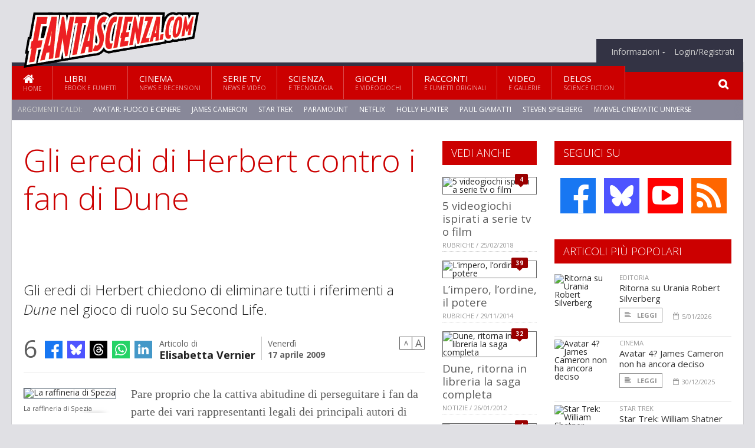

--- FILE ---
content_type: text/html; charset=UTF-8
request_url: https://www.fantascienza.com/index.php/12243/gli-eredi-di-herbert-contro-i-fan-di-dune
body_size: 14458
content:
<!DOCTYPE HTML>
<html lang = "it">
<!--
  ____       _           _   _      _                      _    
 |  _ \  ___| | ___  ___| \ | | ___| |___      _____  _ __| | __
 | | | |/ _ \ |/ _ \/ __|  \| |/ _ \ __\ \ /\ / / _ \| '__| |/ /
 | |_| |  __/ | (_) \__ \ |\  |  __/ |_ \ V  V / (_) | |  |   < 
 |____/ \___|_|\___/|___/_| \_|\___|\__| \_/\_/ \___/|_|  |_|\_\
 * * * L A   R E T E   D E G L I   A P P A S S I O N A T I * * *
-->                                                            
	<head>
		<title>Gli eredi di Herbert contro i fan di Dune</title>
		<meta name="description" content="Gli eredi di Herbert chiedono di eliminare tutti i riferimenti a Dune nel gioco di ruolo su Second Life. - Leggi tutto l'articolo  e guarda le foto  su  Fantascienza.com "/>
		<link rel="canonical" href="https://www.fantascienza.com/index.php/12243/gli-eredi-di-herbert-contro-i-fan-di-dune" />
		<meta property="author" content="Elisabetta Vernier"/>
		<meta property="og:locale" content="it_IT"/>
		<meta property="og:type" content="article"/>
		<meta property="og:title" content="Gli eredi di Herbert contro i fan di Dune &part;  Fantascienza.com"/>
		<meta property="og:description" content="Gli eredi di Herbert chiedono di eliminare tutti i riferimenti a Dune nel gioco di ruolo su Second Life. - Leggi tutto l'articolo  e guarda le foto  su  Fantascienza.com"/>
		<meta property="og:url" content="https://www.fantascienza.com/index.php/12243/gli-eredi-di-herbert-contro-i-fan-di-dune"/>
		<meta property="og:site_name" content="Fantascienza.com"/>
		<meta name="twitter:card" content="summary_large_image" />
		<meta name="twitter:site" content="@fantascienzacom" />
		<meta property="og:image" content="https://www.fantascienza.com/imgbank/social/NEWS/spice_plant.jpg"/>
		<meta property="og:image:width" content="1200"/>
		<meta property="og:image:height" content="630"/>
		<meta property="twitter:image" content="https://www.fantascienza.com/imgbank/social/NEWS/spice_plant.jpg"/>
		<link rel="image_src" href="https://www.fantascienza.com/imgbank/social/NEWS/spice_plant.jpg">
		
		<meta http-equiv="Content-Type" content="text/html; charset=UTF-8" />
		<meta name="viewport" content="width=device-width, initial-scale=1, maximum-scale=1" />
		<meta name="theme-color" content="#CC0000" />
		
		<!-- Favicon -->
		<link rel="shortcut icon" href="https://www.fantascienza.com/images/favicon-fs.ico" type="image/x-icon" />
		<link href="https://www.fantascienza.com/images/ios-icon/fs-icon-512x512.png" sizes="512x512" rel="apple-touch-icon">
		<link href="https://www.fantascienza.com/images/ios-icon/fs-icon-152x152.png" sizes="152x152" rel="apple-touch-icon">
		<link href="https://www.fantascienza.com/images/ios-icon/fs-icon-144x144.png" sizes="144x144" rel="apple-touch-icon">
		<link href="https://www.fantascienza.com/images/ios-icon/fs-icon-120x120.png" sizes="120x120" rel="apple-touch-icon">
		<link href="https://www.fantascienza.com/images/ios-icon/fs-icon-114x114.png" sizes="114x114" rel="apple-touch-icon">
		<link href="https://www.fantascienza.com/images/ios-icon/fs-icon-76x76.png" sizes="76x76" rel="apple-touch-icon">
		<link href="https://www.fantascienza.com/images/ios-icon/fs-icon-72x72.png" sizes="72x72" rel="apple-touch-icon">
		<link href="https://www.fantascienza.com/images/ios-icon/fs-icon-57x57.png" sizes="57x57" rel="apple-touch-icon">    
		<script src="//code.jquery.com/jquery-1.11.3.min.js"></script>
		
		<!-- Stylesheets -->
		<link rel="stylesheet" href="//maxcdn.bootstrapcdn.com/font-awesome/4.5.0/css/font-awesome.min.css">
		<link type="text/css" rel="stylesheet" href="https://www.fantascienza.com/css/main.css" />
		<link type="text/css" rel="stylesheet" href="https://www.fantascienza.com/css/lightbox.css" />
		<link type="text/css" rel="stylesheet" href="https://www.fantascienza.com/css/mediaicons.css" />
		<link type="text/css" rel="stylesheet" href="//js.static.delosnetwork.it/fancybox/jquery.fancybox.css" />
		<!--[if lte IE 8]>
		<link type="text/css" rel="stylesheet" href="https://www.fantascienza.com/css/ie-ancient.css" />
		<![endif]-->

		<link type="text/css" rel="stylesheet" href="https://www.fantascienza.com/css/magazine.css?1744236016" />
		<link type="text/css" rel="stylesheet" href="https://www.fantascienza.com/css/colors_FS.css?1744236016" />
		<script>
  var _paq = window._paq = window._paq || [];
  /* tracker methods like "setCustomDimension" should be called before "trackPageView" */
  _paq.push(['trackPageView']);
  _paq.push(['enableLinkTracking']);
  (function() {
    var u="//analytics.delosnetwork.it/";
    _paq.push(['setTrackerUrl', u+'matomo.php']);
    _paq.push(['setSiteId', '2']);
    var d=document, g=d.createElement('script'), s=d.getElementsByTagName('script')[0];
    g.async=true; g.src=u+'matomo.js'; s.parentNode.insertBefore(g,s);
  })();
</script>
		
		<link rel="stylesheet" href="https://www.fantascienza.com/jscript/sceditor/delosnetwork.css" type="text/css" media="all" />
	</head>
	<body>
<div id="skin-wrap"></div>
				<div class="header-topmenu" id="scrolledmenu">
					<!-- BEGIN .wrapper -->
					<div class="wrapper">
						<ul class="logo-social left ot-menu-hide">
							<li class="scrolled-logo"><a href="https://www.fantascienza.com/index.php"><img src="https://www.fantascienza.com/images/fantascienzacom.png" alt="Fantascienza.com" /></a></li>
							 <li><a href="https://www.facebook.com/Fantascienzacom" class="topmenu-social topmenu-facebook"><i class="fa fa-facebook"></i></a></li> 																					 <li><a href="https://rss.delosnetwork.it/fantascienza.com/home.rss" class="topmenu-social topmenu-rss"><i class="fa fa-rss"></i></a></li> 						</ul>
						<ul class="right ot-menu-hide">
							<li><a href="https://www.fantascienza.com/index.php"><i class="fa fa-home"></i> Home</a></li>
	<li><a href="https://www.fantascienza.com/index.php/libri">Libri</a></li>
	<li><a href="https://www.fantascienza.com/index.php/cinema">Cinema</a></li>
	<li><a href="https://www.fantascienza.com/index.php/serietv">Serie TV</a></li>
	<li><a href="https://www.fantascienza.com/index.php/scienza">Scienza</a></li>
	<li><a href="https://www.fantascienza.com/index.php/giochi">Giochi</a></li>
	<li><a href="https://www.fantascienza.com/index.php/narrativa">Racconti</a></li>
	<li><a href="https://www.fantascienza.com/index.php/media">Video</a></li>
	<li><a href="https://www.fantascienza.com/index.php/delos">Delos</a></li>
							<li><a href="https://www.fantascienza.com/index.php/info"><span>Informazioni</span></a>
								<ul>
								<li><a href="https://www.fantascienza.com/index.php/info/contatti">Contatti</a></li>
																	<li><a href="/info/colophon">Redazione</a></li>
																	<li><a href="/collaboratori">Collaboratori</a></li>
																	<li><a href="/info/link">Crea un link a Fantascienza.com</a></li>
																	<li><a href="/info/collaborare">Collabora con Fantascienza.com</a></li>
																	<li><a href="/info/segnala-notizia">Segnala una notizia</a></li>
																	<li><a href="/info/segnala-sito">Segnala un sito</a></li>
																	<li><a href="https://www.delosnetwork.it/"><b>Delos Network</b></a></li>
									<li><a href="https://www.delosnetwork.it/colophon.php">Colophon</a></li>
									<li><a href="https://www.delosnetwork.it/">I siti Delos Network</a></li>
									<li><a href="https://www.delosbooks.org/">Associazione Delos Books</a></li>
									<li><a href="https://www.delosstore.it/associazione/31/delos-books-club-plus-iscrizione-annuale-all-associazione/">Iscriviti all'Associazione</a></li>
									<li><a href="https://www.delosnetwork.it/pubblicita">Pubblicità</a></li>
								</ul>
							</li>
																				<li><a href="https://www.fantascienza.com/index.php/login">Login/Registrati</a></li>
																			</ul>
					<!-- END .wrapper -->
					</div>
				</div>
<div id="top"></div>
				<a id="back-to-top" href="#top" class="page-scroll"><i class="fa fa-chevron-up"></i></a>				
				<div class="wrapper header-wrapper">

					<div id="extopmenu" class="header-topmenu"><div class="wrapper">
						<ul class="right ot-menu-hide">
						<li><a href="https://www.fantascienza.com/index.php/info"><span>Informazioni</span></a>
								<ul>
								<li><a href="https://www.fantascienza.com/index.php/info/contatti">Contatti</a></li>
																	<li><a href="/info/colophon">Redazione</a></li>
																	<li><a href="/collaboratori">Collaboratori</a></li>
																	<li><a href="/info/link">Crea un link a Fantascienza.com</a></li>
																	<li><a href="/info/collaborare">Collabora con Fantascienza.com</a></li>
																	<li><a href="/info/segnala-notizia">Segnala una notizia</a></li>
																	<li><a href="/info/segnala-sito">Segnala un sito</a></li>
																	<li><a href="https://www.delosnetwork.it/"><b>Delos Network</b></a></li>
									<li><a href="https://www.delosnetwork.it/colophon.php">Colophon</a></li>
									<li><a href="https://www.delosnetwork.it/">I siti Delos Network</a></li>
									<li><a href="https://www.delosbooks.org/">Associazione Delos Books</a></li>
									<li><a href="https://www.delosstore.it/associazione/31/delos-books-club-plus-iscrizione-annuale-all-associazione/">Iscriviti all'Associazione</a></li>
									<li><a href="https://www.delosnetwork.it/pubblicita">Pubblicità</a></li>
								</ul>
							</li>
																				<li><a href="https://www.fantascienza.com/index.php/login">Login/Registrati</a></li>
																			</ul>
					</div></div>

					
					<div class="wraphead header-1-content">
						<div class="header-logo ot-menu-hide">
													<a href="https://www.fantascienza.com/index.php"><img src="https://www.fantascienza.com/images/fantascienzacom.png" alt="Fantascienza.com" /></a>
												</div>
					</div>
				</div>

		<div class="boxed active">
			<header class="header">
<div id="main-menu" class="ot-menu-hide">
						<!-- BEGIN .wrapper -->
						<div class="wrapper menu-wrapper">
							<ul class="ot-menu-add" rel="Sezioni">
								<li><a href="https://www.fantascienza.com/index.php" class="main"><em class="fa fa-home fa-lg"></em><i>Home</i></a></li>
								<li><a href="https://www.fantascienza.com/index.php/libri" class="main">Libri<i>Ebook e fumetti</i></a></li>
								<li><a href="https://www.fantascienza.com/index.php/cinema" class="main">Cinema<i>News e recensioni</i></a></li>
								<li><a href="https://www.fantascienza.com/index.php/serietv" class="main">Serie TV<i>News e video</i></a></li>
								<li><a href="https://www.fantascienza.com/index.php/scienza" class="main">Scienza<i>e Tecnologia</i></a></li>
								<li><a href="https://www.fantascienza.com/index.php/giochi" class="main">Giochi<i>e Videogiochi</i></a></li>
								<li><a href="https://www.fantascienza.com/index.php/narrativa" class="main">Racconti<i>e fumetti originali</i></a></li>
								<li><a href="https://www.fantascienza.com/index.php/media" class="main">Video<i>e Gallerie</i></a></li>
								<li><a href="https://www.fantascienza.com/index.php/delos" class="main">Delos<i>Science Fiction</i></a></li>
							</ul>
						<!-- END .wrapper -->
							<form class="main-search" action="https://www.fantascienza.com/index.php/cerca" onsubmit="if(!this.elements[0].value){ this.elements[0].focus();return false;}else{return true;}">
								<input type="text" class="search-text" name="q">
								<input type="submit" class="search-submit" value="&#xF002;">
							</form>
						</div>
					</div>
					<div class="menu-overlay"></div>

<form id="mobile-search" action="https://www.fantascienza.com/index.php/cerca" onsubmit="if(!this.elements[0].value){ this.elements[0].focus();return false;}else{return true;}">
	<input type="submit" class="search-submit" value="&#xF002;">
	<input type="text" class="search-text" name="q">
</form>
<div id="mobile-menu">
<ul>
	<li><a href="https://www.fantascienza.com/index.php" class="main"><i class="icon-home"></i></a></li>
	<li><a href="https://www.fantascienza.com/index.php/libri" class="main"><i class="icon-book"></i></a></li>
	<li><a href="https://www.fantascienza.com/index.php/cinema" class="main"><i class="icon-film"></i></a></li>
	<li><a href="https://www.fantascienza.com/index.php/serietv" class="main"><i class="icon-tv"></i></a></li>
	<li><a href="https://www.fantascienza.com/index.php/giochi" class="main"><i class="icon-dice"></i></a></li>
	<li><a href="https://www.fantascienza.com/index.php/narrativa" class="main"><i class="icon-paragraph-left"></i></a></li>
	<li><a href="https://www.fantascienza.com/index.php/media" class="main"><i class="icon-play"></i></a></li>
	<li><a href="#" class="main" onclick="$('#mobile-search').toggleClass('open');if($('#mobile-search').hasClass('open')) $('#mobile-search input.search-text').focus();"><i class="fa fa-search"></i></a></li>
</ul>
</div>
<div id="strilli">
							
							<ul><li class="label">Argomenti caldi:</li>
															<li><a href="https://www.fantascienza.com/argomenti/avatar-fuoco-e-cenere">Avatar: Fuoco e Cenere</a></li>
															<li><a href="https://www.fantascienza.com/argomenti/james-cameron">James Cameron</a></li>
															<li><a href="https://www.fantascienza.com/argomenti/star-trek">Star Trek</a></li>
															<li><a href="https://www.fantascienza.com/argomenti/paramount">Paramount</a></li>
															<li><a href="https://www.fantascienza.com/argomenti/netflix">Netflix</a></li>
															<li><a href="https://www.fantascienza.com/argomenti/holly-hunter">Holly Hunter</a></li>
															<li><a href="https://www.fantascienza.com/argomenti/paul-giamatti">Paul Giamatti</a></li>
															<li><a href="https://www.fantascienza.com/argomenti/steven-spielberg">Steven Spielberg</a></li>
															<li><a href="https://www.fantascienza.com/argomenti/marvel-cinematic-universe">Marvel Cinematic Universe</a></li>
															<li><a href="https://www.fantascienza.com/argomenti/avengers-doomsday">Avengers: Doomsday</a></li>
														</ul>

					</div>
					<div class="aftertop"></div>
			</header>
			<section class="content">
				<div class="wrapper sidebar-both">
					<div class="content-main with-sidebar-both left">
						<div class="strict-block">

							<article class="main-article">
								<header class="article-header">
									<h1>Gli eredi di Herbert contro i fan di Dune</h1>
								<h2 class="sommario">Gli eredi di Herbert chiedono di eliminare tutti i riferimenti a <i>Dune</i> nel gioco di ruolo su Second Life.</h2>
								
								
																			<div class="article-meta">
										<div class="reactions zero" data-reactions="12243"></div>
										<div class="meta-share">
										<span class="share-icons">
<a href="https://www.facebook.com/sharer/sharer.php?u=https%3A%2F%2Fwww.fantascienza.com%2Findex.php%2F12243%2Fgli-eredi-di-herbert-contro-i-fan-di-dune" target="_blank" class="share-icon share-facebook" title="Condividi su Facebook"><i class="fa fa-facebook"></i></a>
<a href="https://bsky.app/intent/compose?text=Gli+eredi+di+Herbert+contro+i+fan+di+Dune https%3A%2F%2Ffantascienza.com%2Findex.php%2F12243" target="_blank" class="share-icon share-bluesky" title="Condididi su BlueSky"><svg style="fill:white;margin: 6px 5px;" xmlns="http://www.w3.org/2000/svg" viewBox="0 0 576 512"><!--!Font Awesome Free 6.6.0 by @fontawesome  - https://fontawesome.com License - https://fontawesome.com/license/free Copyright 2024 Fonticons, Inc.--><path d="M407.8 294.7c-3.3-.4-6.7-.8-10-1.3c3.4 .4 6.7 .9 10 1.3zM288 227.1C261.9 176.4 190.9 81.9 124.9 35.3C61.6-9.4 37.5-1.7 21.6 5.5C3.3 13.8 0 41.9 0 58.4S9.1 194 15 213.9c19.5 65.7 89.1 87.9 153.2 80.7c3.3-.5 6.6-.9 10-1.4c-3.3 .5-6.6 1-10 1.4C74.3 308.6-9.1 342.8 100.3 464.5C220.6 589.1 265.1 437.8 288 361.1c22.9 76.7 49.2 222.5 185.6 103.4c102.4-103.4 28.1-156-65.8-169.9c-3.3-.4-6.7-.8-10-1.3c3.4 .4 6.7 .9 10 1.3c64.1 7.1 133.6-15.1 153.2-80.7C566.9 194 576 75 576 58.4s-3.3-44.7-21.6-52.9c-15.8-7.1-40-14.9-103.2 29.8C385.1 81.9 314.1 176.4 288 227.1z"/></svg></a>
<a href="https://threads.net/intent/post?text=Gli+eredi+di+Herbert+contro+i+fan+di+Dune https%3A%2F%2Ffantascienza.com%2Findex.php%2F12243" target="_blank" class="share-icon share-threads" title="Condididi su Threads"><svg style="fill:white;margin: 5px 5px;" aria-label="Threads" viewBox="0 0 192 192" xmlns="http://www.w3.org/2000/svg"><path class="x19hqcy" d="M141.537 88.9883C140.71 88.5919 139.87 88.2104 139.019 87.8451C137.537 60.5382 122.616 44.905 97.5619 44.745C97.4484 44.7443 97.3355 44.7443 97.222 44.7443C82.2364 44.7443 69.7731 51.1409 62.102 62.7807L75.881 72.2328C81.6116 63.5383 90.6052 61.6848 97.2286 61.6848C97.3051 61.6848 97.3819 61.6848 97.4576 61.6855C105.707 61.7381 111.932 64.1366 115.961 68.814C118.893 72.2193 120.854 76.925 121.825 82.8638C114.511 81.6207 106.601 81.2385 98.145 81.7233C74.3247 83.0954 59.0111 96.9879 60.0396 116.292C60.5615 126.084 65.4397 134.508 73.775 140.011C80.8224 144.663 89.899 146.938 99.3323 146.423C111.79 145.74 121.563 140.987 128.381 132.296C133.559 125.696 136.834 117.143 138.28 106.366C144.217 109.949 148.617 114.664 151.047 120.332C155.179 129.967 155.42 145.8 142.501 158.708C131.182 170.016 117.576 174.908 97.0135 175.059C74.2042 174.89 56.9538 167.575 45.7381 153.317C35.2355 139.966 29.8077 120.682 29.6052 96C29.8077 71.3178 35.2355 52.0336 45.7381 38.6827C56.9538 24.4249 74.2039 17.11 97.0132 16.9405C119.988 17.1113 137.539 24.4614 149.184 38.788C154.894 45.8136 159.199 54.6488 162.037 64.9503L178.184 60.6422C174.744 47.9622 169.331 37.0357 161.965 27.974C147.036 9.60668 125.202 0.195148 97.0695 0H96.9569C68.8816 0.19447 47.2921 9.6418 32.7883 28.0793C19.8819 44.4864 13.2244 67.3157 13.0007 95.9325L13 96L13.0007 96.0675C13.2244 124.684 19.8819 147.514 32.7883 163.921C47.2921 182.358 68.8816 191.806 96.9569 192H97.0695C122.03 191.827 139.624 185.292 154.118 170.811C173.081 151.866 172.51 128.119 166.26 113.541C161.776 103.087 153.227 94.5962 141.537 88.9883ZM98.4405 129.507C88.0005 130.095 77.1544 125.409 76.6196 115.372C76.2232 107.93 81.9158 99.626 99.0812 98.6368C101.047 98.5234 102.976 98.468 104.871 98.468C111.106 98.468 116.939 99.0737 122.242 100.233C120.264 124.935 108.662 128.946 98.4405 129.507Z"></path></svg></a>
<!--<a href="https://x.com/intent/tweet?url=https%3A%2F%2Ffantascienza.com%2Findex.php%2F12243&text=Gli+eredi+di+Herbert+contro+i+fan+di+Dune&via=fantascienzacom" target="_blank" class="share-icon share-x" title="Condididi su X">𝕏</a>-->
<a href="https://wa.me/?text=Gli+eredi+di+Herbert+contro+i+fan+di+Dune" target="_blank" class="share-icon share-whatsapp" title="Invia via Whatsapp"><svg style="fill:white;margin: 5px 5px;" xmlns="http://www.w3.org/2000/svg" viewBox="0 0 24 24"><path d="M.057 24l1.687-6.163c-1.041-1.804-1.588-3.849-1.587-5.946.003-6.556 5.338-11.891 11.893-11.891 3.181.001 6.167 1.24 8.413 3.488 2.245 2.248 3.481 5.236 3.48 8.414-.003 6.557-5.338 11.892-11.893 11.892-1.99-.001-3.951-.5-5.688-1.448l-6.305 1.654zm6.597-3.807c1.676.995 3.276 1.591 5.392 1.592 5.448 0 9.886-4.434 9.889-9.885.002-5.462-4.415-9.89-9.881-9.892-5.452 0-9.887 4.434-9.889 9.884-.001 2.225.651 3.891 1.746 5.634l-.999 3.648 3.742-.981zm11.387-5.464c-.074-.124-.272-.198-.57-.347-.297-.149-1.758-.868-2.031-.967-.272-.099-.47-.149-.669.149-.198.297-.768.967-.941 1.165-.173.198-.347.223-.644.074-.297-.149-1.255-.462-2.39-1.475-.883-.788-1.48-1.761-1.653-2.059-.173-.297-.018-.458.13-.606.134-.133.297-.347.446-.521.151-.172.2-.296.3-.495.099-.198.05-.372-.025-.521-.075-.148-.669-1.611-.916-2.206-.242-.579-.487-.501-.669-.51l-.57-.01c-.198 0-.52.074-.792.372s-1.04 1.016-1.04 2.479 1.065 2.876 1.213 3.074c.149.198 2.095 3.2 5.076 4.487.709.306 1.263.489 1.694.626.712.226 1.36.194 1.872.118.571-.085 1.758-.719 2.006-1.413.248-.695.248-1.29.173-1.414z"/></svg></a>
<a href="https://www.linkedin.com/shareArticle?mini=true&url=https%3A%2F%2Fwww.fantascienza.com%2Findex.php%2F12243%2Fgli-eredi-di-herbert-contro-i-fan-di-dune&title=Gli+eredi+di+Herbert+contro+i+fan+di+Dune&ro=false&summary=&source=" class="share-icon share-linkedin" title="Condividi su LinkedIn"><i class="fa fa-linkedin"></i></a>
</span>										</div>
										<div class="meta-author">
											Articolo di 
											<a class="author" href="https://www.fantascienza.com/index.php/collaboratori/36/elisabetta-vernier">Elisabetta Vernier</a>
										</div>
										<div class="meta-date">
											<span class="wday">Venerdì</span>
											<span class="month">17 aprile 2009</span>
										</div>
										<div class="meta-tools">
											<span class="font-size"><span class="f-size-number" style="display:none">18</span><a href="#font-size-down" class="font-size-down" title="Riduci la dimensione del testo">A</a><a href="#font-size-up" class="font-size-up" title="Aumenta la dimensione del testo">A</a></span>
										</div>
									</div>
								</header>
								
																<figure class="left">
<a href="https://www.fantascienza.com/imgbank/zoom/NEWS/spice_plant.jpg" class="zoom">
<img src="https://www.fantascienza.com/imgbank/halfpage/NEWS/spice_plant.jpg" class="border" alt="La raffineria di Spezia">
</a>
<figcaption>La raffineria di Spezia</figcaption>
<a href="https://it.pinterest.com/pin/create/button/?url=https%3A%2F%2Fwww.fantascienza.com%2Findex.php%2F12243%2Fgli-eredi-di-herbert-contro-i-fan-di-dune&media=https%3A%2F%2Fwww.fantascienza.com%2Fimgbank%2Fsocial%2FNEWS%2Fspice_plant.jpg&description=Gli+eredi+di+Herbert+contro+i+fan+di+Dune" class="share-icon share-pinterest"><i class="fa fa-pinterest-p"></i></a>
</figure>
								
								<div class="article-text">
								<p>Pare proprio che la cattiva abitudine di perseguitare i fan da parte dei vari rappresentanti legali dei principali autori di fantascienza e dei proprietari dei marchi legati alle grandi saghe televisive e cinematografiche sia dura a morire.</p>
    <p class="rb"><a href="https://www.fantascienza.com/index.php/argomenti/cory-doctorow" class="tag">Cory Doctorow</a>, su Boing Boing, ha riportato la notizia che la Trident Media, agenzia letteraria che tutela la Herbert Estate, per tramite della Linden Lab ha richiesto a una piccola comunità di residenti di <i><a href="https://www.fantascienza.com/index.php/argomenti/second-life" class="tag">Second Life</a></i>, rea di aver creato un’ambientazione di gioco di ruolo ispirata al ciclo di <i><a href="https://www.fantascienza.com/index.php/argomenti/dune" class="tag">Dune</a></i>, di eliminare tutti i riferimenti ai luoghi e ai personaggi legati all’opera di <a href="https://www.fantascienza.com/index.php/argomenti/frank-herbert" class="tag">Frank Herbert</a>.</p>
    <p class="rb"><a href="https://www.fantascienza.com/index.php/argomenti/vooper-werribee" class="tag">Vooper Werribee</a>, il fondatore del gruppo di fan e creatore dell’incredibile ambientazione - che gestisce senza scopo di lucro, rimettendoci pure di tasca propria per pagare l’isola alla Linden - ha dunque dovuto eliminare tutti i vari Sardaukar, Fremen, Bene Gesserit e i nomi delle famiglie Atreides e Harkonnen. Ovviamente si è trattato di una pulizia soltanto formale, visto che sia il look delle due isole sia le uniformi e tutto il corredo iconico "dunesco" è rimasto intatto.</p>
    <p class="rb">Fa riflettere il fatto che sia stata solo la comunità di <i>Dune</i>, tra l’altro veramente piccola rispetto ad altre comunità analoghe di fan su Second Life, a subire questo attacco da parte dei detentori dei diritti d’autore dell’universo da loro ricostruito. Basta considerare che i seguaci di Gor sono circa 50.000, e diverse centinaia di fan giocano di ruolo in ambientazioni legate a <i><a href="https://www.fantascienza.com/index.php/argomenti/star-wars" class="tag">Star Wars</a></i> e <i><a href="https://www.fantascienza.com/index.php/argomenti/star-trek" class="tag">Star Trek</a></i>: con la loro attività, contribuiscono a tenere viva e a diffondere la passione per queste grandi saghe letterarie e cinematografiche. Ma pare che i poveri 130 fan di <i>Dune</i> su Second Life dovranno accontentarsi di giocare su Splintered Rock (<a target="_blank" href="http://www.splintered-rock.net/">www.splintered-rock.net</a>), un anonimo pianeta di sabbia, popolato da vermi giganti, su cui si raccoglie e si raffina la Spezia.</p>
<p>Non siamo affatto sicuri che Frank Herbert avrebbe approvato.</p>
    <p class="rb"><div class="gallery-preview">
	<div class="preview-thumbs">
			<a href="https://www.fantascienza.com/index.php/gallerie/185/dune-su-second-life"><img src="https://www.fantascienza.com/imgbank/gallerythumbs/GALLERIE_IMG/185_1.jpg" alt=""></a>
			<a href="https://www.fantascienza.com/index.php/gallerie/185/dune-su-second-life/2"><img src="https://www.fantascienza.com/imgbank/gallerythumbs/GALLERIE_IMG/185_2.jpg" alt=""></a>
			<a href="https://www.fantascienza.com/index.php/gallerie/185/dune-su-second-life/3"><img src="https://www.fantascienza.com/imgbank/gallerythumbs/GALLERIE_IMG/185_3.jpg" alt=""></a>
		</div>
	<div class="preview-desc">
		<h3><a href="https://www.fantascienza.com/index.php/gallerie/185/dune-su-second-life">Dune su Second Life</a></h3>
			</div>
	<div class="preview-options">
		<a href="https://www.fantascienza.com/index.php/gallerie/185/dune-su-second-life"><i class="fa fa-angle-double-left"></i> Vedi galleria</a>
		<a href="https://www.fantascienza.com/index.php/gallerie/185/dune-su-second-life" class="right"><i class="fa fa-camera"></i> 5 foto</a>
	</div>
</div>
</p>
								</div>
			<div class="resources">
			<h3>Risorse in rete</h3>
			<ul>
							<li><a href="http://www.boingboing.net/2009/04/09/cold-dead-hand-of-fr.html" target="_blank">Boing Boing</a> <span class="resource-url">www.boingboing.net/2009/04/09/cold-dead-hand-of-fr.html</span></li>
							<li><a href="http://nwn.blogs.com/nwn/2009/04/enforcers-of-dune.html" target="_blank">New world notes</a> <span class="resource-url">nwn.blogs.com/nwn/2009/04/enforcers-of-dune.html</span></li>
						</ul>
		</div>
	

									<p class="license">Tutti i diritti riservati &copy;2009 Elisabetta Vernier e Associazione Delos Books</p>
									
									
									
		
								<div class="classification">
																<span class="channel">Canale: <a href="https://www.fantascienza.com/index.php/notizie/metaverso">Metaverso</a></span>
								
																<span class="source">Fonte: Boing Boing, New World Notes</span>
																</div>

							<footer>
							

								<div class="box-autore clearfix">
								<hr />
										<h4><a class="author" href="https://www.fantascienza.com/index.php/collaboratori/36/elisabetta-vernier">Elisabetta Vernier</a></h4>
									<p>Amo la fantascienza e il cyberpunk, le serie TV, i fumetti, gli anime e i manga.<br></p>
									<div class="social-autore">
																																				</div>
								</div>
								<hr />
							
								<div class="social-article">

								<div class="like-article" data-like-id="12243">
									<div class="custom-title"><strong>Questo articolo ti è piaciuto?</strong></div>
									<ul>
										<li class="lk-dislike-set"><a href="#dislike"><i class="fa fa-thumbs-o-down"></i><span>Questo articolo non mi è piaciuto</span></a></li>
										<li class="lk-dislike-on lk-on"><i class="fa fa-thumbs-down"></i><span>Questo articolo non mi è piaciuto</span></li>
										<li class="lk-counter lk-cnt-dislike" style="display:none">0</li>
										
										<li class="lk-like-set"><a href="#like"><i class="fa fa-thumbs-o-up"></i><span>Questo articolo mi è piaciuto</span></a></li>
										<li class="lk-like-on lk-on"><i class="fa fa-thumbs-up"></i><span>Questo articolo mi è piaciuto</span></li>
										<li class="lk-counter lk-cnt-like">5</li>
									</ul>
								</div>

									<div class="custom-title"><strong>Condividi questa pagina:</strong></div>
									<span class="share-icons">
<a href="https://www.facebook.com/sharer/sharer.php?u=https%3A%2F%2Fwww.fantascienza.com%2Findex.php%2F12243%2Fgli-eredi-di-herbert-contro-i-fan-di-dune" target="_blank" class="share-icon share-facebook" title="Condividi su Facebook"><i class="fa fa-facebook"></i></a>
<a href="https://bsky.app/intent/compose?text=Gli+eredi+di+Herbert+contro+i+fan+di+Dune https%3A%2F%2Ffantascienza.com%2Findex.php%2F12243" target="_blank" class="share-icon share-bluesky" title="Condididi su BlueSky"><svg style="fill:white;margin: 6px 5px;" xmlns="http://www.w3.org/2000/svg" viewBox="0 0 576 512"><!--!Font Awesome Free 6.6.0 by @fontawesome  - https://fontawesome.com License - https://fontawesome.com/license/free Copyright 2024 Fonticons, Inc.--><path d="M407.8 294.7c-3.3-.4-6.7-.8-10-1.3c3.4 .4 6.7 .9 10 1.3zM288 227.1C261.9 176.4 190.9 81.9 124.9 35.3C61.6-9.4 37.5-1.7 21.6 5.5C3.3 13.8 0 41.9 0 58.4S9.1 194 15 213.9c19.5 65.7 89.1 87.9 153.2 80.7c3.3-.5 6.6-.9 10-1.4c-3.3 .5-6.6 1-10 1.4C74.3 308.6-9.1 342.8 100.3 464.5C220.6 589.1 265.1 437.8 288 361.1c22.9 76.7 49.2 222.5 185.6 103.4c102.4-103.4 28.1-156-65.8-169.9c-3.3-.4-6.7-.8-10-1.3c3.4 .4 6.7 .9 10 1.3c64.1 7.1 133.6-15.1 153.2-80.7C566.9 194 576 75 576 58.4s-3.3-44.7-21.6-52.9c-15.8-7.1-40-14.9-103.2 29.8C385.1 81.9 314.1 176.4 288 227.1z"/></svg></a>
<a href="https://threads.net/intent/post?text=Gli+eredi+di+Herbert+contro+i+fan+di+Dune https%3A%2F%2Ffantascienza.com%2Findex.php%2F12243" target="_blank" class="share-icon share-threads" title="Condididi su Threads"><svg style="fill:white;margin: 5px 5px;" aria-label="Threads" viewBox="0 0 192 192" xmlns="http://www.w3.org/2000/svg"><path class="x19hqcy" d="M141.537 88.9883C140.71 88.5919 139.87 88.2104 139.019 87.8451C137.537 60.5382 122.616 44.905 97.5619 44.745C97.4484 44.7443 97.3355 44.7443 97.222 44.7443C82.2364 44.7443 69.7731 51.1409 62.102 62.7807L75.881 72.2328C81.6116 63.5383 90.6052 61.6848 97.2286 61.6848C97.3051 61.6848 97.3819 61.6848 97.4576 61.6855C105.707 61.7381 111.932 64.1366 115.961 68.814C118.893 72.2193 120.854 76.925 121.825 82.8638C114.511 81.6207 106.601 81.2385 98.145 81.7233C74.3247 83.0954 59.0111 96.9879 60.0396 116.292C60.5615 126.084 65.4397 134.508 73.775 140.011C80.8224 144.663 89.899 146.938 99.3323 146.423C111.79 145.74 121.563 140.987 128.381 132.296C133.559 125.696 136.834 117.143 138.28 106.366C144.217 109.949 148.617 114.664 151.047 120.332C155.179 129.967 155.42 145.8 142.501 158.708C131.182 170.016 117.576 174.908 97.0135 175.059C74.2042 174.89 56.9538 167.575 45.7381 153.317C35.2355 139.966 29.8077 120.682 29.6052 96C29.8077 71.3178 35.2355 52.0336 45.7381 38.6827C56.9538 24.4249 74.2039 17.11 97.0132 16.9405C119.988 17.1113 137.539 24.4614 149.184 38.788C154.894 45.8136 159.199 54.6488 162.037 64.9503L178.184 60.6422C174.744 47.9622 169.331 37.0357 161.965 27.974C147.036 9.60668 125.202 0.195148 97.0695 0H96.9569C68.8816 0.19447 47.2921 9.6418 32.7883 28.0793C19.8819 44.4864 13.2244 67.3157 13.0007 95.9325L13 96L13.0007 96.0675C13.2244 124.684 19.8819 147.514 32.7883 163.921C47.2921 182.358 68.8816 191.806 96.9569 192H97.0695C122.03 191.827 139.624 185.292 154.118 170.811C173.081 151.866 172.51 128.119 166.26 113.541C161.776 103.087 153.227 94.5962 141.537 88.9883ZM98.4405 129.507C88.0005 130.095 77.1544 125.409 76.6196 115.372C76.2232 107.93 81.9158 99.626 99.0812 98.6368C101.047 98.5234 102.976 98.468 104.871 98.468C111.106 98.468 116.939 99.0737 122.242 100.233C120.264 124.935 108.662 128.946 98.4405 129.507Z"></path></svg></a>
<!--<a href="https://x.com/intent/tweet?url=https%3A%2F%2Ffantascienza.com%2Findex.php%2F12243&text=Gli+eredi+di+Herbert+contro+i+fan+di+Dune&via=fantascienzacom" target="_blank" class="share-icon share-x" title="Condididi su X">𝕏</a>-->
<a href="https://wa.me/?text=Gli+eredi+di+Herbert+contro+i+fan+di+Dune" target="_blank" class="share-icon share-whatsapp" title="Invia via Whatsapp"><svg style="fill:white;margin: 5px 5px;" xmlns="http://www.w3.org/2000/svg" viewBox="0 0 24 24"><path d="M.057 24l1.687-6.163c-1.041-1.804-1.588-3.849-1.587-5.946.003-6.556 5.338-11.891 11.893-11.891 3.181.001 6.167 1.24 8.413 3.488 2.245 2.248 3.481 5.236 3.48 8.414-.003 6.557-5.338 11.892-11.893 11.892-1.99-.001-3.951-.5-5.688-1.448l-6.305 1.654zm6.597-3.807c1.676.995 3.276 1.591 5.392 1.592 5.448 0 9.886-4.434 9.889-9.885.002-5.462-4.415-9.89-9.881-9.892-5.452 0-9.887 4.434-9.889 9.884-.001 2.225.651 3.891 1.746 5.634l-.999 3.648 3.742-.981zm11.387-5.464c-.074-.124-.272-.198-.57-.347-.297-.149-1.758-.868-2.031-.967-.272-.099-.47-.149-.669.149-.198.297-.768.967-.941 1.165-.173.198-.347.223-.644.074-.297-.149-1.255-.462-2.39-1.475-.883-.788-1.48-1.761-1.653-2.059-.173-.297-.018-.458.13-.606.134-.133.297-.347.446-.521.151-.172.2-.296.3-.495.099-.198.05-.372-.025-.521-.075-.148-.669-1.611-.916-2.206-.242-.579-.487-.501-.669-.51l-.57-.01c-.198 0-.52.074-.792.372s-1.04 1.016-1.04 2.479 1.065 2.876 1.213 3.074c.149.198 2.095 3.2 5.076 4.487.709.306 1.263.489 1.694.626.712.226 1.36.194 1.872.118.571-.085 1.758-.719 2.006-1.413.248-.695.248-1.29.173-1.414z"/></svg></a>
<a href="https://www.linkedin.com/shareArticle?mini=true&url=https%3A%2F%2Fwww.fantascienza.com%2Findex.php%2F12243%2Fgli-eredi-di-herbert-contro-i-fan-di-dune&title=Gli+eredi+di+Herbert+contro+i+fan+di+Dune&ro=false&summary=&source=" class="share-icon share-linkedin" title="Condividi su LinkedIn"><i class="fa fa-linkedin"></i></a>
<a href="https://www.pinterest.com/pin/create/button/?url=https%3A%2F%2Fwww.fantascienza.com%2Findex.php%2F12243%2Fgli-eredi-di-herbert-contro-i-fan-di-dune&media=https%3A%2F%2Fwww.fantascienza.com%2Fimgbank%2Fsocial%2FNEWS%2Fspice_plant.jpg&description=Gli+eredi+di+Herbert+contro+i+fan+di+Dune" class="share-icon share-pinterest"><i class="fa fa-pinterest-p"></i></a>
</span>								</div>

								<hr />

								<div class="tag-cloud">
									<div class="custom-title"><strong>In questa pagina si parla di:</strong></div>
																		<a href="https://www.fantascienza.com/index.php/argomenti/cory-doctorow">Cory Doctorow</a>
																		<a href="https://www.fantascienza.com/index.php/argomenti/second-life"> Second Life</a>
																		<a href="https://www.fantascienza.com/index.php/argomenti/dune"> Dune</a>
																		<a href="https://www.fantascienza.com/index.php/argomenti/frank-herbert"> Frank Herbert</a>
																		<a href="https://www.fantascienza.com/index.php/argomenti/vooper-werribee"> Vooper Werribee</a>
																		<a href="https://www.fantascienza.com/index.php/argomenti/star-wars"> Star Wars</a>
																		<a href="https://www.fantascienza.com/index.php/argomenti/star-trek"> Star Trek</a>
																	</div>

								<hr />
							</footer>
							</article>
						</div>

<div class="strict-block">
							<div class="block-title">
								<h2>Articoli correlati</h2>
							</div>
							<!-- BEGIN .block-content -->
							<div class="block-content item-block-1 split-stuff blocks-3">
																								<div class="item-block">
									<div class="item-header">
										<!--<a href="post.html#comments" class="item-comment"><span>13</span><i></i></a>-->
										<a href="https://www.fantascienza.com/index.php/notizie/televisione" class="item-category">TELEVISIONE</a>																				<a href="https://www.fantascienza.com/index.php/30081/dune-prophecy-arrivera-a-novembre-2024" class="item-photo"><img src="https://www.fantascienza.com/imgbank/thumb200/202407/46273-dune-prophecy.jpg" alt="Dune: Prophecy arriver&agrave; a novembre 2024"></a>
																			</div>
									<div class="item-content">
										<h3><a href="https://www.fantascienza.com/index.php/30081/dune-prophecy-arrivera-a-novembre-2024">Dune: Prophecy arriverà a novembre 2024</a></h3>
										<p>La serie prequel/spin-off si concentrer&agrave; sul periodo della fondazione delle Bene Gesserit</p>
										<p class="item-info">Angela Bernardoni, 22/07/2024</p>
									</div>
								</div>
																<div class="item-block">
									<div class="item-header">
										<!--<a href="post.html#comments" class="item-comment"><span>13</span><i></i></a>-->
										<a href="https://www.fantascienza.com/index.php/notizie/estero" class="item-category">DALL'ESTERO</a>																				<a href="https://www.fantascienza.com/index.php/29518/ritrovata-la-sceneggiatura-de-il-messia-di-dune-di-david-lynch" class="item-photo"><img src="https://www.fantascienza.com/imgbank/thumb200/202401/45652-dune.jpg" alt="Ritrovata la sceneggiatura de Il messia di Dune di David Lynch"></a>
																			</div>
									<div class="item-content">
										<h3><a href="https://www.fantascienza.com/index.php/29518/ritrovata-la-sceneggiatura-de-il-messia-di-dune-di-david-lynch">Ritrovata la sceneggiatura de Il messia di Dune di David Lynch</a></h3>
										<p>56 pagine di script dal sequel mai realizzato sono state trovate nell'archivio Frank Herbert in California</p>
										<p class="item-info">Angela Bernardoni, 17/01/2024</p>
									</div>
								</div>
																<div class="item-block">
									<div class="item-header">
										<!--<a href="post.html#comments" class="item-comment"><span>13</span><i></i></a>-->
										<a href="https://www.fantascienza.com/index.php/notizie/editoria" class="item-category">EDITORIA</a>																				<a href="https://www.fantascienza.com/index.php/29391/le-leggende-di-dune-il-drago-coi-tre-romanzi" class="item-photo"><img src="https://www.fantascienza.com/imgbank/thumb200/202311/45513-leggende-di-dune.jpg" alt="Le leggende di Dune, il &ldquo;Drago&rdquo; coi tre romanzi"></a>
																			</div>
									<div class="item-content">
										<h3><a href="https://www.fantascienza.com/index.php/29391/le-leggende-di-dune-il-drago-coi-tre-romanzi">Le leggende di Dune, il “Drago” coi tre romanzi</a></h3>
										<p>Millequattrocento pagine per approfondire l'universo creato da Frank Herbert</p>
										<p class="item-info">S*, 23/11/2023</p>
									</div>
								</div>
																							<!-- END .block-content -->
							</div>
						</div>
<section id="comments-section">
<div id="commenti"></div>
						<div class="strict-block" style="display:none" id="comments-list">
							<div class="block-title">
								<h2><span id="comments-count">0</span> commenti</h2>
								<a href="#commenta" class="panel-title-right">Aggiungi un commento</a>
							</div>
							<div class="block-content">
								<ol id="comments">
															
														
															</ol>
							</div>
													</div>
<div class="strict-block" id="commenta">
							<div class="block-title">
								<h2>Aggiungi un commento</h2>
							</div>
							<div class="block-content">
								
								<div id="writecomment" class="clearfix" data-env="article-12243">

									<div class="user-avatar">
																			<img src="https://www.fantascienza.com/images/utenti_standard/neutro.gif" alt="" title="" />
																		</div>
								
									<div class="form-block">
																				<div class="id-mode">
											<h3>Fai login per commentare</h3>
											<p class="contact-form-login">
												<a class="login-toggle button" href="https://www.fantascienza.com/index.php/login"><i class="fa fa-sign-in"></i>Login DelosID</a>
												<a href="https://www.fantascienza.com/index.php/login/facebook" class="buttonimg"><img src="https://www.fantascienza.com/images/facebook.png" alt="Login con Facebook"></a>
												<a href="https://www.fantascienza.com/index.php/login/google" class="buttonimg"><img src="https://www.fantascienza.com/images/google.png" alt="Login con Google"></a>
											</p>
										</div>
																													</div>

								</div>

							</div>
						</div>
</section>
					</div>


					<aside id="presidebar" class="sidebar right">
<div class="widget seguici-su-widget">
							<h3>Seguici su</h3>
							<div class="seguici-su">

<span class="share-icons share-site">
 <a href="https://www.facebook.com/Fantascienzacom" target="_blank" class="share-icon share-facebook" title="Seguici su Facebook!"><i class="fa fa-facebook"></i></a>  <a href="https://bsky.app/profile/fantascienza.com" target="_blank" class="share-icon share-bluesky" title="Seguici su BlueSky!"><svg xmlns="http://www.w3.org/2000/svg" viewBox="0 0 576 512"><!--!Font Awesome Free 6.6.0 by @fontawesome  - https://fontawesome.com License - https://fontawesome.com/license/free Copyright 2024 Fonticons, Inc.--><path d="M407.8 294.7c-3.3-.4-6.7-.8-10-1.3c3.4 .4 6.7 .9 10 1.3zM288 227.1C261.9 176.4 190.9 81.9 124.9 35.3C61.6-9.4 37.5-1.7 21.6 5.5C3.3 13.8 0 41.9 0 58.4S9.1 194 15 213.9c19.5 65.7 89.1 87.9 153.2 80.7c3.3-.5 6.6-.9 10-1.4c-3.3 .5-6.6 1-10 1.4C74.3 308.6-9.1 342.8 100.3 464.5C220.6 589.1 265.1 437.8 288 361.1c22.9 76.7 49.2 222.5 185.6 103.4c102.4-103.4 28.1-156-65.8-169.9c-3.3-.4-6.7-.8-10-1.3c3.4 .4 6.7 .9 10 1.3c64.1 7.1 133.6-15.1 153.2-80.7C566.9 194 576 75 576 58.4s-3.3-44.7-21.6-52.9c-15.8-7.1-40-14.9-103.2 29.8C385.1 81.9 314.1 176.4 288 227.1z"/></svg></a>  <a href="https://www.youtube.com/FantascienzaComOnlive" target="_blank" class="share-icon share-youtube" title="Seguici su YouTube!"><i class="fa fa-youtube-play"></i></a>  <a href="https://rss.delosnetwork.it/fantascienza.com/home.rss" target="_blank" class="share-icon share-rss" title="Abbonati al nostro feed RSS!"><i class="fa fa-rss"></i></a> </span>
							</div>
						</div>
					</aside>
					<div class="mini-sidebar">
<div class="widget">
														<h3>Vedi anche</h3>
														<div class="middle-articles">
																<div class="item item-mini item-pair" data-autoresize="mini-sidebar">
																		<a href="https://www.fantascienza.com/index.php/23357/5-videogiochi-ispirati-a-serie-tv-o-film#commenti" class="item-comment" title="4 reazioni"><span>4</span><i></i></a>
																											<a href="https://www.fantascienza.com/index.php/23357/5-videogiochi-ispirati-a-serie-tv-o-film"><img src="https://www.fantascienza.com/imgbank/smallsidebar/NEWS/bladerunner_westwood.jpg" class="border" alt="5 videogiochi ispirati a serie tv o film"></a>
																		<h4><a href="https://www.fantascienza.com/index.php/23357/5-videogiochi-ispirati-a-serie-tv-o-film">5 videogiochi ispirati a serie tv o film</a></h4>
									<span class="channel">Rubriche / 25/02/2018</span>
																	</div>
																<div class="item item-mini item-pair" data-autoresize="mini-sidebar">
																		<a href="https://www.fantascienza.com/index.php/19516/l-impero-l-ordine-il-potere#commenti" class="item-comment" title="39 reazioni"><span>39</span><i></i></a>
																											<a href="https://www.fantascienza.com/index.php/19516/l-impero-l-ordine-il-potere"><img src="https://www.fantascienza.com/imgbank/smallsidebar/NEWS/foundation-isaac-asimov.jpg" class="border" alt="L&rsquo;impero, l&rsquo;ordine, il potere"></a>
																		<h4><a href="https://www.fantascienza.com/index.php/19516/l-impero-l-ordine-il-potere">L’impero, l’ordine, il potere</a></h4>
									<span class="channel">Rubriche / 29/11/2014</span>
																	</div>
																<div class="item item-mini item-pair" data-autoresize="mini-sidebar">
																		<a href="https://www.fantascienza.com/index.php/15976/dune-ritorna-in-libreria-la-saga-completa#commenti" class="item-comment" title="32 reazioni"><span>32</span><i></i></a>
																											<a href="https://www.fantascienza.com/index.php/15976/dune-ritorna-in-libreria-la-saga-completa"><img src="https://www.fantascienza.com/imgbank/smallsidebar/NEWS/copdune1alta.jpg" class="border" alt="Dune, ritorna in libreria la saga completa"></a>
																		<h4><a href="https://www.fantascienza.com/index.php/15976/dune-ritorna-in-libreria-la-saga-completa">Dune, ritorna in libreria la saga completa</a></h4>
									<span class="channel">Notizie / 26/01/2012</span>
																	</div>
																<div class="item item-mini item-pair" data-autoresize="mini-sidebar">
																		<a href="https://www.fantascienza.com/index.php/15972/dune-e-il-suo-universo-la-saga-i-prequel-i-sequel-i-film#commenti" class="item-comment" title="4 reazioni"><span>4</span><i></i></a>
																											<a href="https://www.fantascienza.com/index.php/15972/dune-e-il-suo-universo-la-saga-i-prequel-i-sequel-i-film"><img src="https://www.fantascienza.com/imgbank/smallsidebar/ARTICOLI/messia_dune.jpg" class="border" alt="Dune e il suo universo: la saga, i prequel, i sequel, i film"></a>
																		<h4><a href="https://www.fantascienza.com/index.php/15972/dune-e-il-suo-universo-la-saga-i-prequel-i-sequel-i-film">Dune e il suo universo: la saga, i prequel, i sequel, i film</a></h4>
									<span class="channel">Speciali / 17/01/2012</span>
																	</div>
																<div class="item item-mini item-pair" data-autoresize="mini-sidebar">
																		<a href="https://www.fantascienza.com/index.php/10918/nuova-trilogia-per-dune#commenti" class="item-comment" title="7 reazioni"><span>7</span><i></i></a>
																											<a href="https://www.fantascienza.com/index.php/10918/nuova-trilogia-per-dune"><img src="https://www.fantascienza.com/imgbank/smallsidebar/NEWS/200px-sandwormsofdune.jpg" class="border" alt="Nuova trilogia per Dune"></a>
																		<h4><a href="https://www.fantascienza.com/index.php/10918/nuova-trilogia-per-dune">Nuova trilogia per Dune</a></h4>
									<span class="channel">Notizie / 29/05/2008</span>
																	</div>
															</div>
						</div>
<div class="widget">
														<h3>Notizie</h3>
														<div class="middle-articles">
																<div class="item item-mini item-pair" data-autoresize="mini-sidebar">
																											<a href="https://www.fantascienza.com/index.php/31413/mercy-sotto-accusa-con-chris-pratt-e-rebecca-ferguson-arriva-oggi-al-cinema"><img src="https://www.fantascienza.com/imgbank/smallsidebar/202601/47806-mercy.jpg" class="border" alt="Mercy: Sotto accusa, con Chris Pratt e Rebecca Ferguson, arriva oggi al cinema"></a>
																		<h4><a href="https://www.fantascienza.com/index.php/31413/mercy-sotto-accusa-con-chris-pratt-e-rebecca-ferguson-arriva-oggi-al-cinema">Mercy: Sotto accusa, con Chris Pratt e Rebecca Ferguson, arriva oggi al cinema</a></h4>
									<span class="channel">Notizie / 22/01/2026</span>
																	</div>
																<div class="item item-mini item-pair" data-autoresize="mini-sidebar">
																											<a href="https://www.fantascienza.com/index.php/31414/torna-legami-di-sangue-di-octavia-butler-con-sur"><img src="https://www.fantascienza.com/imgbank/smallsidebar/202601/47807-collezionesur39-butler-legamidisangue-cover.jpg.social.jpg" class="border" alt="Torna Legami di sangue di Octavia Butler, con Sur"></a>
																		<h4><a href="https://www.fantascienza.com/index.php/31414/torna-legami-di-sangue-di-octavia-butler-con-sur">Torna Legami di sangue di Octavia Butler, con Sur</a></h4>
									<span class="channel">Notizie / 22/01/2026</span>
																	</div>
																<div class="item item-mini item-pair" data-autoresize="mini-sidebar">
																		<a href="https://www.fantascienza.com/index.php/31411/star-trek-william-shatner-commenta-gli-imperdonabili-errori-di-starfleet-academy#commenti" class="item-comment" title="4 reazioni"><span>4</span><i></i></a>
																											<a href="https://www.fantascienza.com/index.php/31411/star-trek-william-shatner-commenta-gli-imperdonabili-errori-di-starfleet-academy"><img src="https://www.fantascienza.com/imgbank/smallsidebar/202601/47802-star-trek.jpg" class="border" alt="Star Trek: William Shatner commenta gli &ldquo;imperdonabili errori&rdquo; di Starfleet Academy"></a>
																		<h4><a href="https://www.fantascienza.com/index.php/31411/star-trek-william-shatner-commenta-gli-imperdonabili-errori-di-starfleet-academy">Star Trek: William Shatner commenta gli “imperdonabili errori” di Starfleet Academy</a></h4>
									<span class="channel">Notizie / 21/01/2026</span>
																	</div>
																<div class="item item-mini item-pair" data-autoresize="mini-sidebar">
																											<a href="https://www.fantascienza.com/index.php/31412/nicoletta-vallorani-presenta-nico-gallo-stasera-a-milano"><img src="https://www.fantascienza.com/imgbank/smallsidebar/202601/47805-9788825432169-lultima-cordata-e-altri-racconti-degli-anni-novanta.social.jpg" class="border" alt="Nicoletta Vallorani presenta Nico Gallo, stasera a Milano"></a>
																		<h4><a href="https://www.fantascienza.com/index.php/31412/nicoletta-vallorani-presenta-nico-gallo-stasera-a-milano">Nicoletta Vallorani presenta Nico Gallo, stasera a Milano</a></h4>
									<span class="channel">Notizie / 21/01/2026</span>
																	</div>
																<div class="item item-mini item-pair" data-autoresize="mini-sidebar">
																											<a href="https://www.fantascienza.com/index.php/31408/glen-powell-sara-il-protagonista-del-nuovo-film-del-creatore-di-mr-robot"><img src="https://www.fantascienza.com/imgbank/smallsidebar/202601/47799-glen-powell.jpg" class="border" alt="Glen Powell sar&agrave; il protagonista del nuovo film del creatore di Mr. Robot"></a>
																		<h4><a href="https://www.fantascienza.com/index.php/31408/glen-powell-sara-il-protagonista-del-nuovo-film-del-creatore-di-mr-robot">Glen Powell sarà il protagonista del nuovo film del creatore di Mr. Robot</a></h4>
									<span class="channel">Notizie / 20/01/2026</span>
																	</div>
															</div>
						</div>
					</div>
					<aside id="sidebar" class="sidebar right">
<div class="widget">
							<h3>Articoli più popolari</h3>
							<div class="w-news-list">
								
								<div class="item">
									<div class="item-photo">
																			<a href="https://www.fantascienza.com/index.php/31376/ritorna-su-urania-robert-silverberg" class="item-photo"><img src="https://www.fantascienza.com/imgbank/thumb200/202601/47749-47748-silverberg.social.jpg" alt="Ritorna su Urania Robert Silverberg"></a>
																		</div>
									<div class="item-content">
																				<a href="https://www.fantascienza.com/index.php/notizie/editoria" class="item-category">EDITORIA</a>
																				<h4><a href="https://www.fantascienza.com/index.php/31376/ritorna-su-urania-robert-silverberg">Ritorna su Urania Robert Silverberg</a></h4>
										
										<div class="item-foot">
											<a href="https://www.fantascienza.com/index.php/31376/ritorna-su-urania-robert-silverberg" class="trans-button trans-button-small"><i class="fa fa-align-left"></i> Leggi</a>
											<span class="item-info inline"><i class="fa fa-calendar-o"></i>5/01/2026</span>
										</div>
									</div>
								</div>
								<div class="item">
									<div class="item-photo">
																			<a href="https://www.fantascienza.com/index.php/31367/avatar-4-james-cameron-non-ha-ancora-deciso" class="item-photo"><img src="https://www.fantascienza.com/imgbank/thumb200/202512/47695-avatar-fires-and-ash.jpg" alt="Avatar 4? James Cameron non ha ancora deciso"></a>
																		</div>
									<div class="item-content">
																				<a href="https://www.fantascienza.com/index.php/notizie/cinema" class="item-category">CINEMA</a>
																				<h4><a href="https://www.fantascienza.com/index.php/31367/avatar-4-james-cameron-non-ha-ancora-deciso">Avatar 4? James Cameron non ha ancora deciso</a></h4>
										
										<div class="item-foot">
											<a href="https://www.fantascienza.com/index.php/31367/avatar-4-james-cameron-non-ha-ancora-deciso" class="trans-button trans-button-small"><i class="fa fa-align-left"></i> Leggi</a>
											<span class="item-info inline"><i class="fa fa-calendar-o"></i>30/12/2025</span>
										</div>
									</div>
								</div>
								<div class="item">
									<div class="item-photo">
																			<a href="https://www.fantascienza.com/index.php/31411/star-trek-william-shatner-commenta-gli-imperdonabili-errori-di-starfleet-academy" class="item-photo"><img src="https://www.fantascienza.com/imgbank/thumb200/202601/47802-star-trek.jpg" alt="Star Trek: William Shatner commenta gli &ldquo;imperdonabili errori&rdquo; di Starfleet Academy"></a>
																		</div>
									<div class="item-content">
																				<a href="https://www.fantascienza.com/index.php/notizie/startrek" class="item-category">STAR TREK</a>
																				<h4><a href="https://www.fantascienza.com/index.php/31411/star-trek-william-shatner-commenta-gli-imperdonabili-errori-di-starfleet-academy">Star Trek: William Shatner commenta gli “imperdonabili errori” di Starfleet Academy</a></h4>
										
										<div class="item-foot">
											<a href="https://www.fantascienza.com/index.php/31411/star-trek-william-shatner-commenta-gli-imperdonabili-errori-di-starfleet-academy" class="trans-button trans-button-small"><i class="fa fa-align-left"></i> Leggi</a>
											<span class="item-info inline"><i class="fa fa-calendar-o"></i>21/01/2026</span>
										</div>
									</div>
								</div>
								<div class="item">
									<div class="item-photo">
																			<a href="https://www.fantascienza.com/index.php/31370/leggi-fantascienza-un-indagine-su-alcune-indagini" class="item-photo"><img src="https://www.fantascienza.com/imgbank/thumb200/202601/47738-sciencefictionconvention.jpg" alt="Leggi fantascienza? Un&rsquo;indagine su alcune indagini"></a>
																		</div>
									<div class="item-content">
																				<a href="https://www.fantascienza.com/index.php/speciali/estero" class="item-category">DALL'ESTERO</a>
																				<h4><a href="https://www.fantascienza.com/index.php/31370/leggi-fantascienza-un-indagine-su-alcune-indagini">Leggi fantascienza? Un’indagine su alcune indagini</a></h4>
										
										<div class="item-foot">
											<a href="https://www.fantascienza.com/index.php/31370/leggi-fantascienza-un-indagine-su-alcune-indagini" class="trans-button trans-button-small"><i class="fa fa-align-left"></i> Leggi</a>
											<span class="item-info inline"><i class="fa fa-calendar-o"></i>18/01/2026</span>
										</div>
									</div>
								</div>
								<div class="item">
									<div class="item-photo">
																			<a href="https://www.fantascienza.com/index.php/31395/i-primi-due-episodi-di-star-trek-starfleet-academy-sono-disponibili-su-paramount" class="item-photo"><img src="https://www.fantascienza.com/imgbank/thumb200/202601/47780-starfleet-academy.jpg" alt="I primi due episodi di Star Trek: Starfleet Academy sono disponibili su Paramount+"></a>
																		</div>
									<div class="item-content">
																				<a href="https://www.fantascienza.com/index.php/notizie/startrek" class="item-category">STAR TREK</a>
																				<h4><a href="https://www.fantascienza.com/index.php/31395/i-primi-due-episodi-di-star-trek-starfleet-academy-sono-disponibili-su-paramount">I primi due episodi di Star Trek: Starfleet Academy sono disponibili su Paramount+</a></h4>
										
										<div class="item-foot">
											<a href="https://www.fantascienza.com/index.php/31395/i-primi-due-episodi-di-star-trek-starfleet-academy-sono-disponibili-su-paramount" class="trans-button trans-button-small"><i class="fa fa-align-left"></i> Leggi</a>
											<span class="item-info inline"><i class="fa fa-calendar-o"></i>15/01/2026</span>
										</div>
									</div>
								</div>


							</div>
						</div>
<div class="widget">
							<h3>Gallerie fotografiche</h3>
							<a href="https://www.fantascienza.com/index.php/gallerie" class="widget-top-b">Vedi tutte</a>
							<div class="w-photo-gallery">
																<div class="item">
									<div class="item-photos">
																			<a href="https://www.fantascienza.com/index.php/gallerie/532/prime-immagini-della-serie-the-testaments"><img src="https://www.fantascienza.com/imgbank/gallerythumbs/GALLERIE_IMG/gallery-532_180165_4.41.1.jpg" alt=""></a>
																			<a href="https://www.fantascienza.com/index.php/gallerie/532/prime-immagini-della-serie-the-testaments/2"><img src="https://www.fantascienza.com/imgbank/gallerythumbs/GALLERIE_IMG/gallery-532_180165_4.29.1.jpg" alt=""></a>
																			<a href="https://www.fantascienza.com/index.php/gallerie/532/prime-immagini-della-serie-the-testaments/3"><img src="https://www.fantascienza.com/imgbank/gallerythumbs/GALLERIE_IMG/gallery-532_180165_1.79.1.jpg" alt=""></a>
																			<a href="https://www.fantascienza.com/index.php/gallerie/532/prime-immagini-della-serie-the-testaments/4"><img src="https://www.fantascienza.com/imgbank/gallerythumbs/GALLERIE_IMG/gallery-532_180165_1.505.1R.jpg" alt=""></a>
																		</div>
									
									<div class="item-content">
										<h4><a href="https://www.fantascienza.com/index.php/gallerie/532/prime-immagini-della-serie-the-testaments">Prime immagini della serie The Testaments</a> <span class="item-info inline"><i class="fa fa-camera"></i>6 foto</span></h4>
									</div>
								</div>
																<div class="item">
									<div class="item-photos">
																			<a href="https://www.fantascienza.com/index.php/gallerie/531/un-classico-del-teen-drama"><img src="https://www.fantascienza.com/imgbank/gallerythumbs/GALLERIE_IMG/gallery-531_590558790_10162254489108511_4551574308703462218_n.jpg" alt=""></a>
																			<a href="https://www.fantascienza.com/index.php/gallerie/531/un-classico-del-teen-drama/2"><img src="https://www.fantascienza.com/imgbank/gallerythumbs/GALLERIE_IMG/gallery-531_496940083_663956173073356_9171200492492995418_n.jpg" alt=""></a>
																			<a href="https://www.fantascienza.com/index.php/gallerie/531/un-classico-del-teen-drama/3"><img src="https://www.fantascienza.com/imgbank/gallerythumbs/GALLERIE_IMG/gallery-531_497543320_663956153073358_5137372333212081967_n.jpg" alt=""></a>
																			<a href="https://www.fantascienza.com/index.php/gallerie/531/un-classico-del-teen-drama/4"><img src="https://www.fantascienza.com/imgbank/gallerythumbs/GALLERIE_IMG/gallery-531_497557507_663956119740028_7398680601174280529_n.jpg" alt=""></a>
																		</div>
									
									<div class="item-content">
										<h4><a href="https://www.fantascienza.com/index.php/gallerie/531/un-classico-del-teen-drama">Un classico del teen drama</a> <span class="item-info inline"><i class="fa fa-camera"></i>7 foto</span></h4>
									</div>
								</div>
															</div>
						</div>

					</aside>
				</div>
			</section>
			<footer class="footer">

<div class="wrapper">

					<div class="footer-much">
						<ul class="right">
							<li><a href="http://www.delosnetwork.it/terms">Termini d'uso</a></li>
							<li><a href="https://delos.center/privacy">Privacy</a></li>
							<li><a href="http://www.delosnetwork.it/rules">Regole</a></li>
							<li><a href="https://www.fantascienza.com/index.php/info/colophon">Redazione</a></li>
														<li><a href="https://www.fantascienza.com/index.php/info/contatti">Contatti</a></li>
						</ul>
						<p><b>Fantascienza.com</b> - ISSN 1974-8248 - Registrazione tribunale di Milano, n. 521 del 5 settembre 2006.<br/>
						&copy;2003 <a href="http://www.delosbooks.org">Associazione Delos Books</a>. Partita Iva 04029050962.</p>
						
						<p style="margin:15px 0 5px 0;font-weight:bold">Pubblicità:</p>
						<p><a href="https://www.eadv.it/p/adv.html?utm_source=eADVcontactcard&utm_medium=Contactcard&utm_content=Contactcard&utm_campaign=Autopromo"><img src="https://panel.eadv.it/images/logo.png" alt="eADV" style="float:left; margin-right:10px">
						<b>EADV s.r.l.</b> - Via Luigi Capuana, 11 - 95030 Tremestieri Etneo (CT) - Italy<br>www.eadv.it - info@eadv.it - Tel: +39.0952830326</a></p>
					</div>
					
				</div>

											</footer>
		</div>
<!-- Scripts -->
		<script type="text/javascript" src="https://www.fantascienza.com/jscript/vendor.js"></script>
		<script type="text/javascript" src="https://www.fantascienza.com/jscript/magazine.js?1513848093"></script>
				<!-- https://ad.delosnetwork.it/x/FS/ENDJS/json-->
<script src="https://track.eadv.it/fantascienza.com.php" async></script>		<script src="https://www.fantascienza.com/jscript/sceditor/jquery.sceditor.bbcode.min.js"></script>
	</body>
</html>